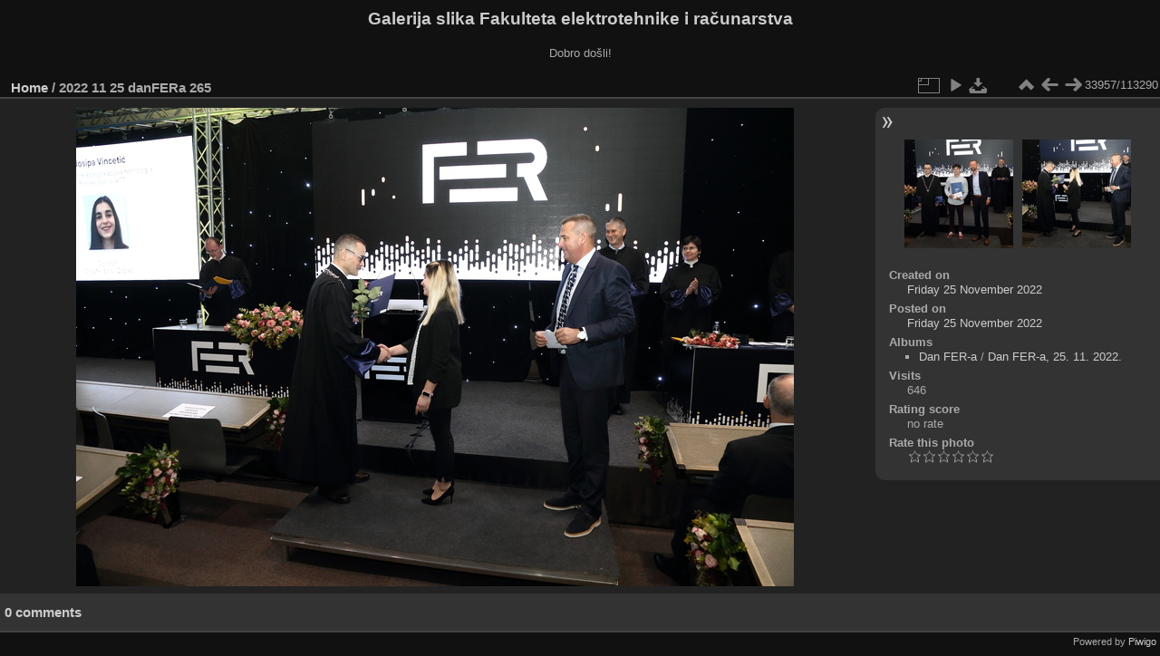

--- FILE ---
content_type: text/html; charset=utf-8
request_url: https://multimedija.fer.hr/picture.php?/74867
body_size: 3281
content:
<!DOCTYPE html>
<html lang="en" dir="ltr">
<head>
<meta charset="utf-8">
<meta name="generator" content="Piwigo (aka PWG), see piwigo.org">

 
<meta name="description" content="2022 11 25 danFERa 265 - 2022_11_25_danFERa_265.JPG">

<title>2022 11 25 danFERa 265 | Galerija slika Fakulteta elektrotehnike i računarstva</title>
<link rel="shortcut icon" type="image/x-icon" href="themes/default/icon/favicon.ico">

<link rel="start" title="Home" href="/" >
<link rel="search" title="Search" href="search.php" >

<link rel="first" title="First" href="picture.php?/112697/categories" ><link rel="prev" title="Previous" href="picture.php?/74866/categories" ><link rel="next" title="Next" href="picture.php?/74868/categories" ><link rel="last" title="Last" href="picture.php?/37655/categories" ><link rel="up" title="Thumbnails" href="index.php?/categories/flat/start-33950" >
<link rel="canonical" href="picture.php?/74867">

 
	<!--[if lt IE 7]>
		<link rel="stylesheet" type="text/css" href="themes/default/fix-ie5-ie6.css">
	<![endif]-->
	<!--[if IE 7]>
		<link rel="stylesheet" type="text/css" href="themes/default/fix-ie7.css">
	<![endif]-->
	

	<!--[if lt IE 8]>
		<link rel="stylesheet" type="text/css" href="themes/elegant/fix-ie7.css">
	<![endif]-->


<!-- BEGIN get_combined -->
<link rel="stylesheet" type="text/css" href="_data/combined/6lr79v.css">


<!-- END get_combined -->

<!--[if lt IE 7]>
<script type="text/javascript" src="themes/default/js/pngfix.js"></script>
<![endif]-->

</head>

<body id="thePicturePage" class="section-categories image-74867 "  data-infos='{"section":"categories","image_id":"74867"}'>

<div id="the_page">


<div id="theHeader"><h1>Galerija slika Fakulteta elektrotehnike i računarstva</h1>

<p>Dobro došli!</p></div>


<div id="content">



<div id="imageHeaderBar">
	<div class="browsePath">
		<a href="/">Home</a><span class="browsePathSeparator"> / </span><h2>2022 11 25 danFERa 265</h2>
	</div>
</div>

<div id="imageToolBar">
<div class="imageNumber">33957/113290</div>
<div class="navigationButtons">
<a href="index.php?/categories/flat/start-33950" title="Thumbnails" class="pwg-state-default pwg-button"><span class="pwg-icon pwg-icon-arrow-n"></span><span class="pwg-button-text">Thumbnails</span></a><a href="picture.php?/74866/categories" title="Previous : 2022 11 25 danFERa 264" class="pwg-state-default pwg-button"><span class="pwg-icon pwg-icon-arrow-w"></span><span class="pwg-button-text">Previous</span></a><a href="picture.php?/74868/categories" title="Next : 2022 11 25 danFERa 266" class="pwg-state-default pwg-button pwg-button-icon-right"><span class="pwg-icon pwg-icon-arrow-e"></span><span class="pwg-button-text">Next</span></a></div>

<div class="actionButtons">
<a id="derivativeSwitchLink" title="Photo sizes" class="pwg-state-default pwg-button" rel="nofollow"><span class="pwg-icon pwg-icon-sizes"></span><span class="pwg-button-text">Photo sizes</span></a><div id="derivativeSwitchBox" class="switchBox"><div class="switchBoxTitle">Photo sizes</div><span class="switchCheck" id="derivativeCheckedmedium">&#x2714; </span><a href="javascript:changeImgSrc('_data/i/upload/2022/11/25/20221125172700-56a201b3-me.jpg','medium','medium')">M - medium<span class="derivativeSizeDetails"> (792 x 528)</span></a><br><span class="switchCheck" id="derivativeCheckedlarge" style="visibility:hidden">&#x2714; </span><a href="javascript:changeImgSrc('_data/i/upload/2022/11/25/20221125172700-56a201b3-la.jpg','large','large')">L - large<span class="derivativeSizeDetails"> (1008 x 672)</span></a><br><span class="switchCheck" id="derivativeCheckedxlarge" style="visibility:hidden">&#x2714; </span><a href="javascript:changeImgSrc('_data/i/upload/2022/11/25/20221125172700-56a201b3-xl.jpg','xlarge','xlarge')">XL - extra large<span class="derivativeSizeDetails"> (1224 x 816)</span></a><br><span class="switchCheck" id="derivativeCheckedxxlarge" style="visibility:hidden">&#x2714; </span><a href="javascript:changeImgSrc('i.php?/upload/2022/11/25/20221125172700-56a201b3-xx.jpg','xxlarge','xxlarge')">XXL - huge<span class="derivativeSizeDetails"> (1656 x 1104)</span></a><br><a href="javascript:phpWGOpenWindow('./upload/2022/11/25/20221125172700-56a201b3.jpg','xxx','scrollbars=yes,toolbar=no,status=no,resizable=yes')" rel="nofollow">Original</a></div>
<a href="picture.php?/74867/categories&amp;slideshow=" title="slideshow" class="pwg-state-default pwg-button" rel="nofollow"><span class="pwg-icon pwg-icon-slideshow"></span><span class="pwg-button-text">slideshow</span></a><a id="downloadSwitchLink" href="action.php?id=74867&amp;part=e&amp;download" title="Download this file" class="pwg-state-default pwg-button" rel="nofollow"><span class="pwg-icon pwg-icon-save"></span><span class="pwg-button-text">download</span></a> </div>
</div>
<div id="theImageAndInfos">
<div id="theImage">

    <img class="file-ext-jpg path-ext-jpg" src="_data/i/upload/2022/11/25/20221125172700-56a201b3-me.jpg"width="792" height="528" alt="2022_11_25_danFERa_265.JPG" id="theMainImage" usemap="#mapmedium" title="2022 11 25 danFERa 265 - 2022_11_25_danFERa_265.JPG">


<map name="mapmedium"><area shape=rect coords="0,0,198,528" href="picture.php?/74866/categories" title="Previous : 2022 11 25 danFERa 264" alt="2022 11 25 danFERa 264"><area shape=rect coords="198,0,591,132" href="index.php?/categories/flat/start-33950" title="Thumbnails" alt="Thumbnails"><area shape=rect coords="595,0,792,528" href="picture.php?/74868/categories" title="Next : 2022 11 25 danFERa 266" alt="2022 11 25 danFERa 266"></map><map name="maplarge"><area shape=rect coords="0,0,252,672" href="picture.php?/74866/categories" title="Previous : 2022 11 25 danFERa 264" alt="2022 11 25 danFERa 264"><area shape=rect coords="252,0,752,168" href="index.php?/categories/flat/start-33950" title="Thumbnails" alt="Thumbnails"><area shape=rect coords="757,0,1008,672" href="picture.php?/74868/categories" title="Next : 2022 11 25 danFERa 266" alt="2022 11 25 danFERa 266"></map><map name="mapxlarge"><area shape=rect coords="0,0,306,816" href="picture.php?/74866/categories" title="Previous : 2022 11 25 danFERa 264" alt="2022 11 25 danFERa 264"><area shape=rect coords="306,0,913,204" href="index.php?/categories/flat/start-33950" title="Thumbnails" alt="Thumbnails"><area shape=rect coords="920,0,1224,816" href="picture.php?/74868/categories" title="Next : 2022 11 25 danFERa 266" alt="2022 11 25 danFERa 266"></map><map name="mapxxlarge"><area shape=rect coords="0,0,414,1104" href="picture.php?/74866/categories" title="Previous : 2022 11 25 danFERa 264" alt="2022 11 25 danFERa 264"><area shape=rect coords="414,0,1235,276" href="index.php?/categories/flat/start-33950" title="Thumbnails" alt="Thumbnails"><area shape=rect coords="1245,0,1656,1104" href="picture.php?/74868/categories" title="Next : 2022 11 25 danFERa 266" alt="2022 11 25 danFERa 266"></map>


</div><div id="infoSwitcher"></div><div id="imageInfos">
	<div class="navThumbs">
			<a class="navThumb" id="linkPrev" href="picture.php?/74866/categories" title="Previous : 2022 11 25 danFERa 264" rel="prev">
				<span class="thumbHover prevThumbHover"></span>
        <img class="" src="_data/i/upload/2022/11/25/20221125172652-cb92f2e1-sq.jpg" alt="2022 11 25 danFERa 264">
			</a>
			<a class="navThumb" id="linkNext" href="picture.php?/74868/categories" title="Next : 2022 11 25 danFERa 266" rel="next">
				<span class="thumbHover nextThumbHover"></span>
				<img class="" src="_data/i/upload/2022/11/25/20221125172709-d4233028-sq.jpg" alt="2022 11 25 danFERa 266">
			</a>
	</div>

<dl id="standard" class="imageInfoTable">
<div id="datecreate" class="imageInfo"><dt>Created on</dt><dd><a href="index.php?/created-monthly-list-2022-11-25" rel="nofollow">Friday 25 November 2022</a></dd></div><div id="datepost" class="imageInfo"><dt>Posted on</dt><dd><a href="index.php?/posted-monthly-list-2022-11-25" rel="nofollow">Friday 25 November 2022</a></dd></div><div id="Categories" class="imageInfo"><dt>Albums</dt><dd><ul><li><a href="index.php?/category/112">Dan FER-a</a> / <a href="index.php?/category/329">Dan FER-a, 25. 11. 2022.</a></li></ul></dd></div><div id="Visits" class="imageInfo"><dt>Visits</dt><dd>646</dd></div><div id="Average" class="imageInfo"><dt>Rating score</dt><dd><span id="ratingScore">no rate</span> <span id="ratingCount"></span></dd></div><div id="rating" class="imageInfo"><dt><span id="updateRate">Rate this photo</span></dt><dd><form action="picture.php?/74867/categories&amp;action=rate" method="post" id="rateForm" style="margin:0;"><div><input type="submit" name="rate" value="0" class="rateButton" title="0"><input type="submit" name="rate" value="1" class="rateButton" title="1"><input type="submit" name="rate" value="2" class="rateButton" title="2"><input type="submit" name="rate" value="3" class="rateButton" title="3"><input type="submit" name="rate" value="4" class="rateButton" title="4"><input type="submit" name="rate" value="5" class="rateButton" title="5">			</div>
			</form>
		</dd>
	</div>


</dl>

</div>
</div>

<div id="comments" class="noCommentContent"><div id="commentsSwitcher"></div>
	<h3>0 comments</h3>

	<div id="pictureComments">
		<div id="pictureCommentList">
			<ul class="commentsList">
</ul>

		</div>
		<div style="clear:both"></div>
	</div>

</div>

</div>
<div id="copyright">

  Powered by	<a href="https://piwigo.org" class="Piwigo">Piwigo</a>
  
</div>
</div>
<!-- BEGIN get_combined -->
<script type="text/javascript" src="_data/combined/5k00i3.js"></script>
<script type="text/javascript">//<![CDATA[

var p_main_menu = "on", p_pict_descr = "on", p_pict_comment = "off";
document.onkeydown = function(e){e=e||window.event;if (e.altKey) return true;var target=e.target||e.srcElement;if (target && target.type) return true;	var keyCode=e.keyCode||e.which, docElem=document.documentElement, url;switch(keyCode){case 63235: case 39: if (e.ctrlKey || docElem.scrollLeft==docElem.scrollWidth-docElem.clientWidth)url="picture.php?/74868/categories"; break;case 63234: case 37: if (e.ctrlKey || docElem.scrollLeft==0)url="picture.php?/74866/categories"; break;case 36: if (e.ctrlKey)url="picture.php?/112697/categories"; break;case 35: if (e.ctrlKey)url="picture.php?/37655/categories"; break;case 38: if (e.ctrlKey)url="index.php?/categories/flat/start-33950"; break;}if (url) {window.location=url.replace("&amp;","&"); return false;}return true;}
function changeImgSrc(url,typeSave,typeMap)
{
	var theImg = document.getElementById("theMainImage");
	if (theImg)
	{
		theImg.removeAttribute("width");theImg.removeAttribute("height");
		theImg.src = url;
		theImg.useMap = "#map"+typeMap;
	}
	jQuery('#derivativeSwitchBox .switchCheck').css('visibility','hidden');
	jQuery('#derivativeChecked'+typeMap).css('visibility','visible');
	document.cookie = 'picture_deriv='+typeSave+';path=/';
}
(window.SwitchBox=window.SwitchBox||[]).push("#derivativeSwitchLink", "#derivativeSwitchBox");
var _pwgRatingAutoQueue = _pwgRatingAutoQueue||[];_pwgRatingAutoQueue.push( {rootUrl: '', image_id: 74867,onSuccess : function(rating) {var e = document.getElementById("updateRate");if (e) e.innerHTML = "Update your rating";e = document.getElementById("ratingScore");if (e) e.innerHTML = rating.score;e = document.getElementById("ratingCount");if (e) {if (rating.count == 1) {e.innerHTML = "(%d rate)".replace( "%d", rating.count);} else {e.innerHTML = "(%d rates)".replace( "%d", rating.count);}}}} );
//]]></script>
<script type="text/javascript">
(function() {
var s,after = document.getElementsByTagName('script')[document.getElementsByTagName('script').length-1];
s=document.createElement('script'); s.type='text/javascript'; s.async=true; s.src='_data/combined/zhmqy0.js';
after = after.parentNode.insertBefore(s, after);
})();
</script>
<!-- END get_combined -->

</body>
</html>